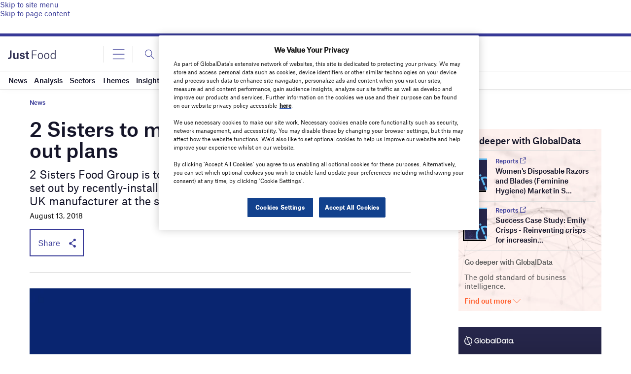

--- FILE ---
content_type: text/html; charset=utf-8
request_url: https://www.google.com/recaptcha/api2/anchor?ar=1&k=6LcqBjQUAAAAAOm0OoVcGhdeuwRaYeG44rfzGqtv&co=aHR0cHM6Ly93d3cuanVzdC1mb29kLmNvbTo0NDM.&hl=en&v=N67nZn4AqZkNcbeMu4prBgzg&size=normal&anchor-ms=20000&execute-ms=30000&cb=7jpbib9ryhr1
body_size: 49456
content:
<!DOCTYPE HTML><html dir="ltr" lang="en"><head><meta http-equiv="Content-Type" content="text/html; charset=UTF-8">
<meta http-equiv="X-UA-Compatible" content="IE=edge">
<title>reCAPTCHA</title>
<style type="text/css">
/* cyrillic-ext */
@font-face {
  font-family: 'Roboto';
  font-style: normal;
  font-weight: 400;
  font-stretch: 100%;
  src: url(//fonts.gstatic.com/s/roboto/v48/KFO7CnqEu92Fr1ME7kSn66aGLdTylUAMa3GUBHMdazTgWw.woff2) format('woff2');
  unicode-range: U+0460-052F, U+1C80-1C8A, U+20B4, U+2DE0-2DFF, U+A640-A69F, U+FE2E-FE2F;
}
/* cyrillic */
@font-face {
  font-family: 'Roboto';
  font-style: normal;
  font-weight: 400;
  font-stretch: 100%;
  src: url(//fonts.gstatic.com/s/roboto/v48/KFO7CnqEu92Fr1ME7kSn66aGLdTylUAMa3iUBHMdazTgWw.woff2) format('woff2');
  unicode-range: U+0301, U+0400-045F, U+0490-0491, U+04B0-04B1, U+2116;
}
/* greek-ext */
@font-face {
  font-family: 'Roboto';
  font-style: normal;
  font-weight: 400;
  font-stretch: 100%;
  src: url(//fonts.gstatic.com/s/roboto/v48/KFO7CnqEu92Fr1ME7kSn66aGLdTylUAMa3CUBHMdazTgWw.woff2) format('woff2');
  unicode-range: U+1F00-1FFF;
}
/* greek */
@font-face {
  font-family: 'Roboto';
  font-style: normal;
  font-weight: 400;
  font-stretch: 100%;
  src: url(//fonts.gstatic.com/s/roboto/v48/KFO7CnqEu92Fr1ME7kSn66aGLdTylUAMa3-UBHMdazTgWw.woff2) format('woff2');
  unicode-range: U+0370-0377, U+037A-037F, U+0384-038A, U+038C, U+038E-03A1, U+03A3-03FF;
}
/* math */
@font-face {
  font-family: 'Roboto';
  font-style: normal;
  font-weight: 400;
  font-stretch: 100%;
  src: url(//fonts.gstatic.com/s/roboto/v48/KFO7CnqEu92Fr1ME7kSn66aGLdTylUAMawCUBHMdazTgWw.woff2) format('woff2');
  unicode-range: U+0302-0303, U+0305, U+0307-0308, U+0310, U+0312, U+0315, U+031A, U+0326-0327, U+032C, U+032F-0330, U+0332-0333, U+0338, U+033A, U+0346, U+034D, U+0391-03A1, U+03A3-03A9, U+03B1-03C9, U+03D1, U+03D5-03D6, U+03F0-03F1, U+03F4-03F5, U+2016-2017, U+2034-2038, U+203C, U+2040, U+2043, U+2047, U+2050, U+2057, U+205F, U+2070-2071, U+2074-208E, U+2090-209C, U+20D0-20DC, U+20E1, U+20E5-20EF, U+2100-2112, U+2114-2115, U+2117-2121, U+2123-214F, U+2190, U+2192, U+2194-21AE, U+21B0-21E5, U+21F1-21F2, U+21F4-2211, U+2213-2214, U+2216-22FF, U+2308-230B, U+2310, U+2319, U+231C-2321, U+2336-237A, U+237C, U+2395, U+239B-23B7, U+23D0, U+23DC-23E1, U+2474-2475, U+25AF, U+25B3, U+25B7, U+25BD, U+25C1, U+25CA, U+25CC, U+25FB, U+266D-266F, U+27C0-27FF, U+2900-2AFF, U+2B0E-2B11, U+2B30-2B4C, U+2BFE, U+3030, U+FF5B, U+FF5D, U+1D400-1D7FF, U+1EE00-1EEFF;
}
/* symbols */
@font-face {
  font-family: 'Roboto';
  font-style: normal;
  font-weight: 400;
  font-stretch: 100%;
  src: url(//fonts.gstatic.com/s/roboto/v48/KFO7CnqEu92Fr1ME7kSn66aGLdTylUAMaxKUBHMdazTgWw.woff2) format('woff2');
  unicode-range: U+0001-000C, U+000E-001F, U+007F-009F, U+20DD-20E0, U+20E2-20E4, U+2150-218F, U+2190, U+2192, U+2194-2199, U+21AF, U+21E6-21F0, U+21F3, U+2218-2219, U+2299, U+22C4-22C6, U+2300-243F, U+2440-244A, U+2460-24FF, U+25A0-27BF, U+2800-28FF, U+2921-2922, U+2981, U+29BF, U+29EB, U+2B00-2BFF, U+4DC0-4DFF, U+FFF9-FFFB, U+10140-1018E, U+10190-1019C, U+101A0, U+101D0-101FD, U+102E0-102FB, U+10E60-10E7E, U+1D2C0-1D2D3, U+1D2E0-1D37F, U+1F000-1F0FF, U+1F100-1F1AD, U+1F1E6-1F1FF, U+1F30D-1F30F, U+1F315, U+1F31C, U+1F31E, U+1F320-1F32C, U+1F336, U+1F378, U+1F37D, U+1F382, U+1F393-1F39F, U+1F3A7-1F3A8, U+1F3AC-1F3AF, U+1F3C2, U+1F3C4-1F3C6, U+1F3CA-1F3CE, U+1F3D4-1F3E0, U+1F3ED, U+1F3F1-1F3F3, U+1F3F5-1F3F7, U+1F408, U+1F415, U+1F41F, U+1F426, U+1F43F, U+1F441-1F442, U+1F444, U+1F446-1F449, U+1F44C-1F44E, U+1F453, U+1F46A, U+1F47D, U+1F4A3, U+1F4B0, U+1F4B3, U+1F4B9, U+1F4BB, U+1F4BF, U+1F4C8-1F4CB, U+1F4D6, U+1F4DA, U+1F4DF, U+1F4E3-1F4E6, U+1F4EA-1F4ED, U+1F4F7, U+1F4F9-1F4FB, U+1F4FD-1F4FE, U+1F503, U+1F507-1F50B, U+1F50D, U+1F512-1F513, U+1F53E-1F54A, U+1F54F-1F5FA, U+1F610, U+1F650-1F67F, U+1F687, U+1F68D, U+1F691, U+1F694, U+1F698, U+1F6AD, U+1F6B2, U+1F6B9-1F6BA, U+1F6BC, U+1F6C6-1F6CF, U+1F6D3-1F6D7, U+1F6E0-1F6EA, U+1F6F0-1F6F3, U+1F6F7-1F6FC, U+1F700-1F7FF, U+1F800-1F80B, U+1F810-1F847, U+1F850-1F859, U+1F860-1F887, U+1F890-1F8AD, U+1F8B0-1F8BB, U+1F8C0-1F8C1, U+1F900-1F90B, U+1F93B, U+1F946, U+1F984, U+1F996, U+1F9E9, U+1FA00-1FA6F, U+1FA70-1FA7C, U+1FA80-1FA89, U+1FA8F-1FAC6, U+1FACE-1FADC, U+1FADF-1FAE9, U+1FAF0-1FAF8, U+1FB00-1FBFF;
}
/* vietnamese */
@font-face {
  font-family: 'Roboto';
  font-style: normal;
  font-weight: 400;
  font-stretch: 100%;
  src: url(//fonts.gstatic.com/s/roboto/v48/KFO7CnqEu92Fr1ME7kSn66aGLdTylUAMa3OUBHMdazTgWw.woff2) format('woff2');
  unicode-range: U+0102-0103, U+0110-0111, U+0128-0129, U+0168-0169, U+01A0-01A1, U+01AF-01B0, U+0300-0301, U+0303-0304, U+0308-0309, U+0323, U+0329, U+1EA0-1EF9, U+20AB;
}
/* latin-ext */
@font-face {
  font-family: 'Roboto';
  font-style: normal;
  font-weight: 400;
  font-stretch: 100%;
  src: url(//fonts.gstatic.com/s/roboto/v48/KFO7CnqEu92Fr1ME7kSn66aGLdTylUAMa3KUBHMdazTgWw.woff2) format('woff2');
  unicode-range: U+0100-02BA, U+02BD-02C5, U+02C7-02CC, U+02CE-02D7, U+02DD-02FF, U+0304, U+0308, U+0329, U+1D00-1DBF, U+1E00-1E9F, U+1EF2-1EFF, U+2020, U+20A0-20AB, U+20AD-20C0, U+2113, U+2C60-2C7F, U+A720-A7FF;
}
/* latin */
@font-face {
  font-family: 'Roboto';
  font-style: normal;
  font-weight: 400;
  font-stretch: 100%;
  src: url(//fonts.gstatic.com/s/roboto/v48/KFO7CnqEu92Fr1ME7kSn66aGLdTylUAMa3yUBHMdazQ.woff2) format('woff2');
  unicode-range: U+0000-00FF, U+0131, U+0152-0153, U+02BB-02BC, U+02C6, U+02DA, U+02DC, U+0304, U+0308, U+0329, U+2000-206F, U+20AC, U+2122, U+2191, U+2193, U+2212, U+2215, U+FEFF, U+FFFD;
}
/* cyrillic-ext */
@font-face {
  font-family: 'Roboto';
  font-style: normal;
  font-weight: 500;
  font-stretch: 100%;
  src: url(//fonts.gstatic.com/s/roboto/v48/KFO7CnqEu92Fr1ME7kSn66aGLdTylUAMa3GUBHMdazTgWw.woff2) format('woff2');
  unicode-range: U+0460-052F, U+1C80-1C8A, U+20B4, U+2DE0-2DFF, U+A640-A69F, U+FE2E-FE2F;
}
/* cyrillic */
@font-face {
  font-family: 'Roboto';
  font-style: normal;
  font-weight: 500;
  font-stretch: 100%;
  src: url(//fonts.gstatic.com/s/roboto/v48/KFO7CnqEu92Fr1ME7kSn66aGLdTylUAMa3iUBHMdazTgWw.woff2) format('woff2');
  unicode-range: U+0301, U+0400-045F, U+0490-0491, U+04B0-04B1, U+2116;
}
/* greek-ext */
@font-face {
  font-family: 'Roboto';
  font-style: normal;
  font-weight: 500;
  font-stretch: 100%;
  src: url(//fonts.gstatic.com/s/roboto/v48/KFO7CnqEu92Fr1ME7kSn66aGLdTylUAMa3CUBHMdazTgWw.woff2) format('woff2');
  unicode-range: U+1F00-1FFF;
}
/* greek */
@font-face {
  font-family: 'Roboto';
  font-style: normal;
  font-weight: 500;
  font-stretch: 100%;
  src: url(//fonts.gstatic.com/s/roboto/v48/KFO7CnqEu92Fr1ME7kSn66aGLdTylUAMa3-UBHMdazTgWw.woff2) format('woff2');
  unicode-range: U+0370-0377, U+037A-037F, U+0384-038A, U+038C, U+038E-03A1, U+03A3-03FF;
}
/* math */
@font-face {
  font-family: 'Roboto';
  font-style: normal;
  font-weight: 500;
  font-stretch: 100%;
  src: url(//fonts.gstatic.com/s/roboto/v48/KFO7CnqEu92Fr1ME7kSn66aGLdTylUAMawCUBHMdazTgWw.woff2) format('woff2');
  unicode-range: U+0302-0303, U+0305, U+0307-0308, U+0310, U+0312, U+0315, U+031A, U+0326-0327, U+032C, U+032F-0330, U+0332-0333, U+0338, U+033A, U+0346, U+034D, U+0391-03A1, U+03A3-03A9, U+03B1-03C9, U+03D1, U+03D5-03D6, U+03F0-03F1, U+03F4-03F5, U+2016-2017, U+2034-2038, U+203C, U+2040, U+2043, U+2047, U+2050, U+2057, U+205F, U+2070-2071, U+2074-208E, U+2090-209C, U+20D0-20DC, U+20E1, U+20E5-20EF, U+2100-2112, U+2114-2115, U+2117-2121, U+2123-214F, U+2190, U+2192, U+2194-21AE, U+21B0-21E5, U+21F1-21F2, U+21F4-2211, U+2213-2214, U+2216-22FF, U+2308-230B, U+2310, U+2319, U+231C-2321, U+2336-237A, U+237C, U+2395, U+239B-23B7, U+23D0, U+23DC-23E1, U+2474-2475, U+25AF, U+25B3, U+25B7, U+25BD, U+25C1, U+25CA, U+25CC, U+25FB, U+266D-266F, U+27C0-27FF, U+2900-2AFF, U+2B0E-2B11, U+2B30-2B4C, U+2BFE, U+3030, U+FF5B, U+FF5D, U+1D400-1D7FF, U+1EE00-1EEFF;
}
/* symbols */
@font-face {
  font-family: 'Roboto';
  font-style: normal;
  font-weight: 500;
  font-stretch: 100%;
  src: url(//fonts.gstatic.com/s/roboto/v48/KFO7CnqEu92Fr1ME7kSn66aGLdTylUAMaxKUBHMdazTgWw.woff2) format('woff2');
  unicode-range: U+0001-000C, U+000E-001F, U+007F-009F, U+20DD-20E0, U+20E2-20E4, U+2150-218F, U+2190, U+2192, U+2194-2199, U+21AF, U+21E6-21F0, U+21F3, U+2218-2219, U+2299, U+22C4-22C6, U+2300-243F, U+2440-244A, U+2460-24FF, U+25A0-27BF, U+2800-28FF, U+2921-2922, U+2981, U+29BF, U+29EB, U+2B00-2BFF, U+4DC0-4DFF, U+FFF9-FFFB, U+10140-1018E, U+10190-1019C, U+101A0, U+101D0-101FD, U+102E0-102FB, U+10E60-10E7E, U+1D2C0-1D2D3, U+1D2E0-1D37F, U+1F000-1F0FF, U+1F100-1F1AD, U+1F1E6-1F1FF, U+1F30D-1F30F, U+1F315, U+1F31C, U+1F31E, U+1F320-1F32C, U+1F336, U+1F378, U+1F37D, U+1F382, U+1F393-1F39F, U+1F3A7-1F3A8, U+1F3AC-1F3AF, U+1F3C2, U+1F3C4-1F3C6, U+1F3CA-1F3CE, U+1F3D4-1F3E0, U+1F3ED, U+1F3F1-1F3F3, U+1F3F5-1F3F7, U+1F408, U+1F415, U+1F41F, U+1F426, U+1F43F, U+1F441-1F442, U+1F444, U+1F446-1F449, U+1F44C-1F44E, U+1F453, U+1F46A, U+1F47D, U+1F4A3, U+1F4B0, U+1F4B3, U+1F4B9, U+1F4BB, U+1F4BF, U+1F4C8-1F4CB, U+1F4D6, U+1F4DA, U+1F4DF, U+1F4E3-1F4E6, U+1F4EA-1F4ED, U+1F4F7, U+1F4F9-1F4FB, U+1F4FD-1F4FE, U+1F503, U+1F507-1F50B, U+1F50D, U+1F512-1F513, U+1F53E-1F54A, U+1F54F-1F5FA, U+1F610, U+1F650-1F67F, U+1F687, U+1F68D, U+1F691, U+1F694, U+1F698, U+1F6AD, U+1F6B2, U+1F6B9-1F6BA, U+1F6BC, U+1F6C6-1F6CF, U+1F6D3-1F6D7, U+1F6E0-1F6EA, U+1F6F0-1F6F3, U+1F6F7-1F6FC, U+1F700-1F7FF, U+1F800-1F80B, U+1F810-1F847, U+1F850-1F859, U+1F860-1F887, U+1F890-1F8AD, U+1F8B0-1F8BB, U+1F8C0-1F8C1, U+1F900-1F90B, U+1F93B, U+1F946, U+1F984, U+1F996, U+1F9E9, U+1FA00-1FA6F, U+1FA70-1FA7C, U+1FA80-1FA89, U+1FA8F-1FAC6, U+1FACE-1FADC, U+1FADF-1FAE9, U+1FAF0-1FAF8, U+1FB00-1FBFF;
}
/* vietnamese */
@font-face {
  font-family: 'Roboto';
  font-style: normal;
  font-weight: 500;
  font-stretch: 100%;
  src: url(//fonts.gstatic.com/s/roboto/v48/KFO7CnqEu92Fr1ME7kSn66aGLdTylUAMa3OUBHMdazTgWw.woff2) format('woff2');
  unicode-range: U+0102-0103, U+0110-0111, U+0128-0129, U+0168-0169, U+01A0-01A1, U+01AF-01B0, U+0300-0301, U+0303-0304, U+0308-0309, U+0323, U+0329, U+1EA0-1EF9, U+20AB;
}
/* latin-ext */
@font-face {
  font-family: 'Roboto';
  font-style: normal;
  font-weight: 500;
  font-stretch: 100%;
  src: url(//fonts.gstatic.com/s/roboto/v48/KFO7CnqEu92Fr1ME7kSn66aGLdTylUAMa3KUBHMdazTgWw.woff2) format('woff2');
  unicode-range: U+0100-02BA, U+02BD-02C5, U+02C7-02CC, U+02CE-02D7, U+02DD-02FF, U+0304, U+0308, U+0329, U+1D00-1DBF, U+1E00-1E9F, U+1EF2-1EFF, U+2020, U+20A0-20AB, U+20AD-20C0, U+2113, U+2C60-2C7F, U+A720-A7FF;
}
/* latin */
@font-face {
  font-family: 'Roboto';
  font-style: normal;
  font-weight: 500;
  font-stretch: 100%;
  src: url(//fonts.gstatic.com/s/roboto/v48/KFO7CnqEu92Fr1ME7kSn66aGLdTylUAMa3yUBHMdazQ.woff2) format('woff2');
  unicode-range: U+0000-00FF, U+0131, U+0152-0153, U+02BB-02BC, U+02C6, U+02DA, U+02DC, U+0304, U+0308, U+0329, U+2000-206F, U+20AC, U+2122, U+2191, U+2193, U+2212, U+2215, U+FEFF, U+FFFD;
}
/* cyrillic-ext */
@font-face {
  font-family: 'Roboto';
  font-style: normal;
  font-weight: 900;
  font-stretch: 100%;
  src: url(//fonts.gstatic.com/s/roboto/v48/KFO7CnqEu92Fr1ME7kSn66aGLdTylUAMa3GUBHMdazTgWw.woff2) format('woff2');
  unicode-range: U+0460-052F, U+1C80-1C8A, U+20B4, U+2DE0-2DFF, U+A640-A69F, U+FE2E-FE2F;
}
/* cyrillic */
@font-face {
  font-family: 'Roboto';
  font-style: normal;
  font-weight: 900;
  font-stretch: 100%;
  src: url(//fonts.gstatic.com/s/roboto/v48/KFO7CnqEu92Fr1ME7kSn66aGLdTylUAMa3iUBHMdazTgWw.woff2) format('woff2');
  unicode-range: U+0301, U+0400-045F, U+0490-0491, U+04B0-04B1, U+2116;
}
/* greek-ext */
@font-face {
  font-family: 'Roboto';
  font-style: normal;
  font-weight: 900;
  font-stretch: 100%;
  src: url(//fonts.gstatic.com/s/roboto/v48/KFO7CnqEu92Fr1ME7kSn66aGLdTylUAMa3CUBHMdazTgWw.woff2) format('woff2');
  unicode-range: U+1F00-1FFF;
}
/* greek */
@font-face {
  font-family: 'Roboto';
  font-style: normal;
  font-weight: 900;
  font-stretch: 100%;
  src: url(//fonts.gstatic.com/s/roboto/v48/KFO7CnqEu92Fr1ME7kSn66aGLdTylUAMa3-UBHMdazTgWw.woff2) format('woff2');
  unicode-range: U+0370-0377, U+037A-037F, U+0384-038A, U+038C, U+038E-03A1, U+03A3-03FF;
}
/* math */
@font-face {
  font-family: 'Roboto';
  font-style: normal;
  font-weight: 900;
  font-stretch: 100%;
  src: url(//fonts.gstatic.com/s/roboto/v48/KFO7CnqEu92Fr1ME7kSn66aGLdTylUAMawCUBHMdazTgWw.woff2) format('woff2');
  unicode-range: U+0302-0303, U+0305, U+0307-0308, U+0310, U+0312, U+0315, U+031A, U+0326-0327, U+032C, U+032F-0330, U+0332-0333, U+0338, U+033A, U+0346, U+034D, U+0391-03A1, U+03A3-03A9, U+03B1-03C9, U+03D1, U+03D5-03D6, U+03F0-03F1, U+03F4-03F5, U+2016-2017, U+2034-2038, U+203C, U+2040, U+2043, U+2047, U+2050, U+2057, U+205F, U+2070-2071, U+2074-208E, U+2090-209C, U+20D0-20DC, U+20E1, U+20E5-20EF, U+2100-2112, U+2114-2115, U+2117-2121, U+2123-214F, U+2190, U+2192, U+2194-21AE, U+21B0-21E5, U+21F1-21F2, U+21F4-2211, U+2213-2214, U+2216-22FF, U+2308-230B, U+2310, U+2319, U+231C-2321, U+2336-237A, U+237C, U+2395, U+239B-23B7, U+23D0, U+23DC-23E1, U+2474-2475, U+25AF, U+25B3, U+25B7, U+25BD, U+25C1, U+25CA, U+25CC, U+25FB, U+266D-266F, U+27C0-27FF, U+2900-2AFF, U+2B0E-2B11, U+2B30-2B4C, U+2BFE, U+3030, U+FF5B, U+FF5D, U+1D400-1D7FF, U+1EE00-1EEFF;
}
/* symbols */
@font-face {
  font-family: 'Roboto';
  font-style: normal;
  font-weight: 900;
  font-stretch: 100%;
  src: url(//fonts.gstatic.com/s/roboto/v48/KFO7CnqEu92Fr1ME7kSn66aGLdTylUAMaxKUBHMdazTgWw.woff2) format('woff2');
  unicode-range: U+0001-000C, U+000E-001F, U+007F-009F, U+20DD-20E0, U+20E2-20E4, U+2150-218F, U+2190, U+2192, U+2194-2199, U+21AF, U+21E6-21F0, U+21F3, U+2218-2219, U+2299, U+22C4-22C6, U+2300-243F, U+2440-244A, U+2460-24FF, U+25A0-27BF, U+2800-28FF, U+2921-2922, U+2981, U+29BF, U+29EB, U+2B00-2BFF, U+4DC0-4DFF, U+FFF9-FFFB, U+10140-1018E, U+10190-1019C, U+101A0, U+101D0-101FD, U+102E0-102FB, U+10E60-10E7E, U+1D2C0-1D2D3, U+1D2E0-1D37F, U+1F000-1F0FF, U+1F100-1F1AD, U+1F1E6-1F1FF, U+1F30D-1F30F, U+1F315, U+1F31C, U+1F31E, U+1F320-1F32C, U+1F336, U+1F378, U+1F37D, U+1F382, U+1F393-1F39F, U+1F3A7-1F3A8, U+1F3AC-1F3AF, U+1F3C2, U+1F3C4-1F3C6, U+1F3CA-1F3CE, U+1F3D4-1F3E0, U+1F3ED, U+1F3F1-1F3F3, U+1F3F5-1F3F7, U+1F408, U+1F415, U+1F41F, U+1F426, U+1F43F, U+1F441-1F442, U+1F444, U+1F446-1F449, U+1F44C-1F44E, U+1F453, U+1F46A, U+1F47D, U+1F4A3, U+1F4B0, U+1F4B3, U+1F4B9, U+1F4BB, U+1F4BF, U+1F4C8-1F4CB, U+1F4D6, U+1F4DA, U+1F4DF, U+1F4E3-1F4E6, U+1F4EA-1F4ED, U+1F4F7, U+1F4F9-1F4FB, U+1F4FD-1F4FE, U+1F503, U+1F507-1F50B, U+1F50D, U+1F512-1F513, U+1F53E-1F54A, U+1F54F-1F5FA, U+1F610, U+1F650-1F67F, U+1F687, U+1F68D, U+1F691, U+1F694, U+1F698, U+1F6AD, U+1F6B2, U+1F6B9-1F6BA, U+1F6BC, U+1F6C6-1F6CF, U+1F6D3-1F6D7, U+1F6E0-1F6EA, U+1F6F0-1F6F3, U+1F6F7-1F6FC, U+1F700-1F7FF, U+1F800-1F80B, U+1F810-1F847, U+1F850-1F859, U+1F860-1F887, U+1F890-1F8AD, U+1F8B0-1F8BB, U+1F8C0-1F8C1, U+1F900-1F90B, U+1F93B, U+1F946, U+1F984, U+1F996, U+1F9E9, U+1FA00-1FA6F, U+1FA70-1FA7C, U+1FA80-1FA89, U+1FA8F-1FAC6, U+1FACE-1FADC, U+1FADF-1FAE9, U+1FAF0-1FAF8, U+1FB00-1FBFF;
}
/* vietnamese */
@font-face {
  font-family: 'Roboto';
  font-style: normal;
  font-weight: 900;
  font-stretch: 100%;
  src: url(//fonts.gstatic.com/s/roboto/v48/KFO7CnqEu92Fr1ME7kSn66aGLdTylUAMa3OUBHMdazTgWw.woff2) format('woff2');
  unicode-range: U+0102-0103, U+0110-0111, U+0128-0129, U+0168-0169, U+01A0-01A1, U+01AF-01B0, U+0300-0301, U+0303-0304, U+0308-0309, U+0323, U+0329, U+1EA0-1EF9, U+20AB;
}
/* latin-ext */
@font-face {
  font-family: 'Roboto';
  font-style: normal;
  font-weight: 900;
  font-stretch: 100%;
  src: url(//fonts.gstatic.com/s/roboto/v48/KFO7CnqEu92Fr1ME7kSn66aGLdTylUAMa3KUBHMdazTgWw.woff2) format('woff2');
  unicode-range: U+0100-02BA, U+02BD-02C5, U+02C7-02CC, U+02CE-02D7, U+02DD-02FF, U+0304, U+0308, U+0329, U+1D00-1DBF, U+1E00-1E9F, U+1EF2-1EFF, U+2020, U+20A0-20AB, U+20AD-20C0, U+2113, U+2C60-2C7F, U+A720-A7FF;
}
/* latin */
@font-face {
  font-family: 'Roboto';
  font-style: normal;
  font-weight: 900;
  font-stretch: 100%;
  src: url(//fonts.gstatic.com/s/roboto/v48/KFO7CnqEu92Fr1ME7kSn66aGLdTylUAMa3yUBHMdazQ.woff2) format('woff2');
  unicode-range: U+0000-00FF, U+0131, U+0152-0153, U+02BB-02BC, U+02C6, U+02DA, U+02DC, U+0304, U+0308, U+0329, U+2000-206F, U+20AC, U+2122, U+2191, U+2193, U+2212, U+2215, U+FEFF, U+FFFD;
}

</style>
<link rel="stylesheet" type="text/css" href="https://www.gstatic.com/recaptcha/releases/N67nZn4AqZkNcbeMu4prBgzg/styles__ltr.css">
<script nonce="q3EB3Bgdp7xPc-vSwLcwMA" type="text/javascript">window['__recaptcha_api'] = 'https://www.google.com/recaptcha/api2/';</script>
<script type="text/javascript" src="https://www.gstatic.com/recaptcha/releases/N67nZn4AqZkNcbeMu4prBgzg/recaptcha__en.js" nonce="q3EB3Bgdp7xPc-vSwLcwMA">
      
    </script></head>
<body><div id="rc-anchor-alert" class="rc-anchor-alert"></div>
<input type="hidden" id="recaptcha-token" value="[base64]">
<script type="text/javascript" nonce="q3EB3Bgdp7xPc-vSwLcwMA">
      recaptcha.anchor.Main.init("[\x22ainput\x22,[\x22bgdata\x22,\x22\x22,\[base64]/[base64]/MjU1Ong/[base64]/[base64]/[base64]/[base64]/[base64]/[base64]/[base64]/[base64]/[base64]/[base64]/[base64]/[base64]/[base64]/[base64]/[base64]\\u003d\x22,\[base64]\\u003d\x22,\x22wrvDoMK0woDDvFfCjS9RXS3CpcOheDw9wothwo9Sw5XDpxdTGMKHVnQ5Z0PCqMK0worDrGV/woEyI2IiHjRcw4tMBjg4w6hYw7w+ZxJ4wrXDgsKsw5DClsKHwoVMLMOwwqvCkcKjLhPDklnCmMOEPMOaZMOFw5fDm8K4VjJncl/[base64]/Cj3bDiRU3KcOUTT5ewpTCgS/CkMOOK8K5AsOVGsKiw5vCs8KQw6BpGw1vw4PDlsOEw7fDn8KWw6owbMKfbcOBw79awoPDgXHCnMKnw5/[base64]/DtDM3w65NEMKDW8KFcWrDgMK+wrcxD8KVXyowcsKVwqxWw4vCmWXDl8O8w70HEE4tw7QSVWJFw7JLcsOwInPDj8KhQ3LCkMKqL8KvMDjCqh/CpcOGw5LCk8KaKgprw4B8woV1LXxMJcOOKsKKwrPClcOEGXXDnMOwwpgdwo8Uw7JFwpPCi8KRfsOYw7jDq3HDj1jCrcKuK8KALSgbw4nDqcKhwobCgwV6w6nCqsKNw7Q5M8O/[base64]/ClR3CjcOgfyjCvxrDqcKQw41zP8O3TsKML8K2DRLDlsOKR8ObMMO1ScKBwqPDlcKtYj9vw4vCnMOuF0bCmMOWBcKqKcOlwqhqwrZbb8KCw63DgcOwbsO/[base64]/Ci8Ozw5PDp8K9BmEcM3VwwpbDhMKSJ2zCkWZvAcOROsO5w6LCo8KrJsKPccKPwqTDlMOwwqfDtcOvCyphw5ZOw6skGcOHC8OGScOgw71rJ8KYEE/Ch33DuMKywrcRY1nDtAjDncKuVsOyS8OWO8OOw553X8KAbjYfawrDizvDksKzw4xIJm7Dtg5fSAhPeyo0JsOOwqrCgcOHSsK0WxdqOXfCgMOFUMOcL8KowoIBd8Ocwo5CJ8Kuwr9rHS03Gk4cek4yYsOuMFPCsFrCpFVUw61pwqnCvMOHR2cbw6JoXcOqwpzCg8KQw5/CncOfw5zDksOuPsOXw6MPwqvCnnzDs8OQRsO+Z8OJaFHDsXtHw6YqWMOCwrXDqGpTwrgQUcKwEADDmMOlw51tworCg2taw5nCu1wjw4/DrzI7wqo9w6d7IWPCk8K+EcOvw5EOwrLCtcKsw7LCgWjDgsOoWcKAw6DDksKpWMO2wqDCqmnDg8OQPXnDpDoifMO+wr/Cq8KDdAlew4Bcw7gwHic5SsODw4bCv8KBw6vDqV7CnMOaw5MQIQbDv8KHdMKGw53CkT4dw73CusOswqd2AsOHwp0WacKrBnrCl8O+FVnDmHDChHHDsDLDicKcwpY7wqDCtFoqD2F8w6DDpRHClDprKlsFLMOLdMKKNm3DpcOvBnBEeT/Cj0fCicO0wrkJwpTDnMOmw6hBwqFqw6/CiQbCrcKySUHDnVTCsE9Nw5DDsMKAwrhlR8KawpPCn3EXw6nDp8Kpwp4Iw7/[base64]/DkmwWNWl1AMOJGmgVbmDDj2TDi0fDk8Kcw5XDj8OUXsOZD03Dp8KFdGh9OMKhw7pcND3Dh1ZsAsKYw7nCoMOfScO9wqjCl1TDo8OEw6g2wonDjxfDocOcw6J5wpgtwqzDlMK1MMKuw4RRwrjDumjDgiRmw5TDrQvCkjnDgMO0KsOMQMOYKkp+wqlkwpQIwr/[base64]/[base64]/[base64]/[base64]/wqDDsRloDcOOwpvDoD7DokfDucKmw6UQw6pqLAxawoHDh8Onw6bCjhEuw5/[base64]/wqsnwr0YIcKFO8KFGiPCj8KpVkXDocOYK1vDncKONCdGGzlQSsKCwpwvAndtw5VlOg7CrXQyKwN4DyIJQTLCtMODwp3CpsK2V8OZHjDCiBnDrsO4WcKFwp7CuTYgcE96w5/CncKfTFXDkcOowrZmQcKZwqU5wo/[base64]/CmXwdRiYmMMOtAQ9cw6vCt2nCl8KgYsKuw4fCtE93wo5nVnYBUA/DocOEw6xdwpbDrcOZN1lhb8KPLS7CjmvDvcKlYEBoOkbCrcKIIzhbfRMPw5ABw5fDmTrDgsO2LcOke0vDoMKaaQPDsMObCkEYw7/Ch3DDtsObw5DDusKkwoQPw5fDjsKMchHDtQvDm3I7w5w/wrDCsGpsw5XClWTCjx9nwpfDjjkWKsOPw7rCgj/Duh4awrY9w7TCt8KMw5RlA2J+D8OzHsKrBsOxwrkcw43CqMKswps4EwcBO8KSBS4jO30uwrzCjzTDsBdoaTgaw5fCgR5/[base64]/CtcO4w7LCmMO2XGJJdsKVLA/Ct8O3w7c8LcKvw6pNw645w7zCrcOQIjPCtsKebBkSQsOaw6BcSGhDTXPCiG/DnVsswqpewqB/[base64]/CoVpAw7dbw63CuzoXSsONPCFzwpM5VMOfwrHDlB/DikTDlyHCm8KTwpjDjcKaUMKFf0caw5lNZUpITcO9eF7ChsKfTMKPw6IDPwHDvCJhb2/[base64]/CpsKVaMOVTFB/w5LCgFLDsQchV0XCnwfCisOjwqLDnsOSQWZpwpnDh8K3T0/Cv8OVw4x+w6lie8KpL8OxOcKCwotQXMOYw5Irw5TDpEUOUTJyV8ORw7NFNMKKHzssBn8JSsKJTcKiwq86w584wo1zX8OEM8KSG8OSThDDoiIaw7hCw6vCmsKoZSwReMKvwqYcK3vDiGPChynDtDxjAS/Csnk7fsKUEsKAcn/Cs8K/wrHCvEbDgsOtw79/RTRJw4Bbw7/CpGoRw6zDgEMyQDzDsMKrATtKw7IDwroAw6XCqiBSwqjDmMOjDSAbTTZ5w7sdwo/[base64]/DhAg6P8KTCsOucsKEwoBHw5cMwpPDmlB3S3DDrlkIw41gAz4PDcK+w6vCqANJYlvChUPCvsO6H8Omw7/CnMOQFzAnPX1LfTfDr23Cr3XDoR4Dw7Mew4x+wp96TxoRecKyYjAhw7dlOBjCjcKPJWfCqsOGZsKUdsOFwrzChcK9w4cUwpNMw7UebcOvfsKVw67DqsOZwp45BsK/[base64]/CgMKgwq7DosOmeFZDM8Ocw51kRVRlwoXDtTMKbMKaw4nCtcKNBw/DhWJ6Sz/CmxvDsMKFw5TCvwzCqMKSw67Cvk3CsD3DsX8UHMOiNjIWJ2/[base64]/[base64]/DsUPDhMKkIX1VRUvDoUxzMsKrDhBUJcKIF8K3SREGBDsPUcKiw5s1w4B2w5bDgMKxPMOMwqQdw4fDuGZ6w7xZbMK9wq5nQGI9w6UhSMO7wqZGPcKIw6bCr8OIw74awowywoAmAWYGFMONwoAQJsKrw4PDj8KHw4pfBMOlJUoRwpcHRMOkw7/[base64]/DuiAxw4JzwrkWw4oUwpbChDTDrAbCiMOkwoXCmn03w7fDu8OiFUVkwofDl2vCiyXDv0fDskhkw5AKw50rw5gDMyJgNXxYEMKqDMOOwokRwp7Dt1J1IyAgw5nCkcOfPMOBHG1ZwqfCosKNw5HChcOowp0pwr/Di8OLBcKSw57ChMOYXhEcw4zCtHzCuw7DvlfCgVfDqSjCn3RYVCdEw5dMwrnDoVR8wp7CncOywobDhcKiwrxZwpIYAMKjwrJ9MBoNw4JkfsODw757w5k0HGUuw646Yk/CmMOgOgBywoTDpzDDnsKWwojCusKfwrHDhcKsPcKPW8KLwpUANF1vaiTCm8KpdsKIHMKpd8OzwpPDvirDmQfDklwBampLQ8KufATDsCnDrEPChMOrcMOTPcOTwoQSTQ/Dk8O6w4PCusORLsKdwoN+w6PDtX3CuyV8OG1/[base64]/CgMOXEzrDkcK6w4ZGw5TCl1HDlBjChcO5FQVgDsKhKMOgw7DDlcKDX8K3KTJpXzwewqDDsnTCocOLw6rCrMO3TcO4AVXCk0R/wqTCm8Ofwq/DvcKuGzLCn1gxwrPClMKZw6RGVhTCthcAw5BTwoDDtBxFP8O1bhXCpcKPwrAgUC17NsKgwqokwozCkcOJw71kwoTDh3Udw5JWDsOwYsOewp1Cw7jDvsOew5vCt3gfelDDhHouOMOiw5nCvm0rDMK/D8OpwpvDnHx6LljClcKrOHnCii4hcsOKw63DusKOdlDDo2fCvcKPOcOsXE3DssOYb8OMwpjDujgSwrHCosOCScKrY8OFworCvyQBZxXCjibDthgow4cpw7rDp8KxIsKlOMKHwqNKeXZLwqPDt8KBw7zCjcK/wqk7Mh9lA8OKM8OfwqZNa1FLwqx4w7vDg8OEw48rwr/DqAhQwq/[base64]/DnA3CvEMNZFo+fcKxw70PLcOTwq/CusKAw5lneDlMwpXDgSnCsMK8TndsKk3CmhDCkBs/[base64]/Dn8K8JUrDuhHCsAHDrD5YwrJ2wrxJwr/DiSYewqbCoEtXw57Dky/Cp0/CtyHDocK6w6o1w4PDicKhCQrCkSnDhAFUUUvDqsOxw6vCjcOcKMOew7FiwrDCmjh2w5XDp0lNZsOVw6XCpMKoR8KSwrIcw5vDo8OQRcKbw6zCgz/ChcOKHnZaDT1zw4HCoC3Cj8KwwptTw4PCiMKDw6PCuMK1w5ISJCFiwokzwrl/KDoJZ8KGcFPCkT1HSMOBwogVw6tzwq/CowDDtMKWI1HCjsKNw7o7w70UUMKrw7rCgVNiKMK3wqxFanrCqgkrw6DDuCXCkMK0CcKPEsOaGsOOw7E3wo3CvcOMOcOQwpLDrMOOVXs/wpMmwrnCmsO6S8OrwodGwpvDgsKIwpYhVVnCt8KLd8OCF8OxbD9Ow7ptbEoZwq/DhMK5wrk6Y8K6BsKPdcKdwrDDo1HCnDF6w7rDmsOyw5HDvQPCpW8Pw6kZQXzCtRspdsOtw7cPw5XDncKuPVUyPcKXO8OKwrvCg8K4w6vCtsKrL3vDs8KSYcKFw5nCrRTCjMKIXBcLw5BPwoLDo8KjwrxyL8KMNF/[base64]/DkSvCljjCqUnCpMKXw5rDtQjCi8OrwqvDu8KOJhoYw6hjw71BdMO8dgzDlMKCQyrDqMOLJkTCnT7DhMKWHcK0bn5UwpLCll1pw5QcwoVDwq7CnAjCh8OsOsKBwppPFWJMDsOlZ8O2fUzCkiRBw74bfyZiw7LCt8KCbnXCiFPCk8KCKnXDvMO2SBVFHsKew5/CkTpBw73Dk8KEw4bChmwrUMK2fhIceSIHw6MNQFhABsK/w4BXDkdjXHrDusKuw7bCocKIwrxnWzgPwpPCnAjCszfDosO5wokXF8OxH1tRw6V9J8OJwqh9GMO8w7EswqzDhXDCmcOHH8O+cMKaEMKuIMKAA8Oew6IwESDDpljDiyojwrZrwqg5A1gYEsKeGcOtOMOUUMOMdMOVwqXCsVnCpMOkwp0pScO6HsKIwpw/CMKbQMKywp3DjBwawrkjSh/[base64]/GUs2CXrDjsKRKsKWwpLDuMOfw4nDjC17MsOMwrLDuRRiG8Osw4ZQOUfCk0JUSUE4w5XDhcOywoXDvUvDqCd9fsKJbXoxwqrDlnA5wofDgRjCklFvwrXCriMwGjTDoWZnwqLDiETCmsKmwpsSX8KXwo1fCCTDug/CvmpxFsKYwoUdZsOxCTYXaDB/KUzCjGxPPcO3FMOUwpYNNHAZwrA8wqnDpXJAFMOgKMKsOBPDoDAKVsOPw4/DnsOCasObw5pTw4vDgQZFEHs6SsOUFxjCm8O0w5MZF8OkwrkWNEBgw63DlcKuworDicKqKMKxw6grWcKowojDoijDvMKzV8KTwp0dwrjDgmU8SQfDlsKoSXQwFMOeMipHGRPDox/[base64]/w7Qdw6kBwrrCkMKdIXZ9JmLCi1IEwoPCjgkLw6HChsOaXsKANALDl8OUYm/DgGkrdBzDicKcw68+ZsOvwqUUw61xwpNew4LDusKsacOUwqBZw5kqRsK0c8Kpw4zDm8KEKEBvw5DCu1U6SXN4UcKSczhTwpHCv17Dmyt4UsOdXMKHMWbDjE/CiMO8w5XDksOJw5gMGk7Cihtwwrl0dhRWHMKYdBxmJnDDjzs8XBJrEXw+fUwIbCTDjzFWQsKhw6wOw7HChMOwFcKgw4s/w6NaU13CjcODwrdYBynCkANxwpXDg8KqIcOxwrpeJMKIwrfDvsOAw5vDtWbChsKLw6RzMxnChsKfN8KqAcKmPi5vIEVEIx/CjMKkw4bClzjDkcKrwrZNWMK5wpBIHsK6UMOaO8OYGk/CpxrDqcK8Hn3DmMO0LXk3TMKAcixEV8OUIiTDrMKdw48Kw7XCqsKwwqEKwp4JwqPDg33DpkjCpsOZPsKBLT/CosKQL2vCnsKwbMOhw4oiw5tKWWAzw4gJFSHDmMKTw7rDo0dHwo5UQsKRIcOcGcOPwpVRKnBuw5vDp8OTAcKiw5nCksOcJWdBb8KSw5vDsMKPw63CtMO9EgLCp8OQw7XCoW/DmS7DpikrUi/DpsOOwpUhLsKgw71/I8OAbMO0w4EBFGPCqwzCsGvDqXjCiMO5KyvCgQ8nw43Cs2nCucOQWmthwobDocOAwqYpwrJGCmUoakJJc8KIw5tww6cdw7/[base64]/CssKLRALDuMKNJ19eQMORw73CnVHCt8KFw4/CvAXCgQUOw7vDs8K4dcKQw5fCisKhw4fCu2rDqyo9J8O6PXnCjUfCjGdaAMKdcmwIw7VbSQZFIMKGwq7DpMOiV8KMw7nDhR4Ew7Mqwo7CojfDlcKZw5lWwr/CuBnDjUbDhXdPdMO8An3CkAvCjQnCmsOcw50CwrPCssOzMgTDjjVdw71ACcKQKUjDgxF/Sy7Dv8O0W2pywoxEw6wkwo4hwolsQMKSLMOow5sBwqwGLMKrfsOxwrMRwrvDlwpYwqR5w4LDnMKcw5TClQshw6jChcOmZ8Kyw4rCusOLw4o/VTsVLsOKCMOLNg4rwqg7EsO2wonDmREoJQXCl8KAwowjNcKcXn/Dq8KyOBt2wpRXw5nDjWzCpg9XTDrDksKlDcKqw4sIZiQlGxwCfMKtw4F3acOdG8KrbhB9wq3DusKrwqkYGkrCrD/CoMKuKhFBXcK6ByfDnEjDt3orfBEfwq3CmsKvw4/DgCDDpsO1w5EbfMKOwr7CtnzDhMK5V8Krw7kuFsOEwrnDkVDDmCTCucKUwp7CsgbCqMKSZ8O9w4/Cr0c2BMKawqV7SsOscSxkb8Kdw5gSw61vw43DlVcEwrnCmFhedHUHJ8K2HAoCEkbDm2dcXTNjPTNPWmbChxzDoVLCmRLCtMOjMxTDgH7DnndZw57DhA0nwrEKw6/DplzDlldTdE7DvG4IwpLDn2XDvMOBemHDo0hJwrZ5aUTCn8Kvw5JMw5XCvyotJwQbwq0jS8KXMVrCscOTw7M3csODRMK4w5Few65Xwrscw5nCh8KDSxTCpR/[base64]/Dr8Olwq/DscOAOsKPcmA+KXnCgcOaw4fDlTp2XB9ER8KfBgIIw6zChRLDusO0wr7DhcOfw7zDiD3DgSAkw5vCh0HDq2Qiw6zCi8KPeMKXw6/DiMOow5oYwphzw4rDiVwhw5FFw6xffcOTwp3DqMOhPcKdwpHCkDLCh8KIwr3CvcKbV1zCrMOFw7c6w5lNw7EkwoQ8w73DrXTCuMKJw5nDp8KJwp3DmsOPw4VFwqDCjgHDk3cEwrXDgSHCn8OyIyl5eDHDvmXClHovPVdAwp/[base64]/[base64]/CtF3CkW7Ci8OJwp/[base64]/[base64]/DkFhPBV/CrsKEw7EEwoISFMO2asKvw77Dt8K4AHvCs8O5XMOwWBc6C8O0Zz0jL8O2w68Ew63DvhfDlTPCpARLHX4PL8Ktwo3Dr8KcTATDp8KEE8OyO8Ocw7vDszgrbS5lw4DDmcKOw5JZw7bDkBPCli7DuQJBw6rCsE/DlTDCnEVAw6lNJWtwwoXDninCjcOow5zDvADDq8OMAsOCGMK0w4EkUW8Nw41xwrQgaRzDoXvCr1vDjz3Cni3Cp8KTAMKbw5d5w4/[base64]/DsAHCmC0+d3BDcCkFwrEmbcOZwrprw4BOwprDoyvCtmwOIBR7wpXCpsOPJ0EMw5XDp8KLw6jCpcOfPRDCsMKCRRbCuiXDr2HDtMOjw5DDrixwwqsyUgheIMKYOjTDoFs/f1LDqcK6wrbDusK6VTnDlMOWw6oqfcKaw73DvcK6w6nCscK/TcO8wo10w7IQwrnDiMKVwr/DpcKkwoDDl8KOwqXCnER5URfCqsOXYMKDf0otwqJPwqfClMK7w63DpRDCmsK3wq3DmClMBgktIFTConPDnMKFwp5AwotHFMONwqnCmsO4w6cKw713w6wxwoBYwrxEJcO+JsKlLcO2ecKcw5kpPMKZVMKEwp3DtzzCssOIDG/Cj8OLw7V4w4FCAlVOfXLDg0FNw4fDusKRXWBywpDCpAvCrQc5VsKjZW1NeBMYPcKGQWldY8KGdcODB2DDmcOdNEzDksOrw4kOf0nDoMO/wq7DjmfDkU/Dgmxew5nCqsKHFsOkfMO/d1PDh8OAa8OOwqDCkjTCijJGw6HDocK5w63CoEfDlC/DmcOYKsK8GnVGLcKJw7bDn8KEwoISw4rDvMOaVsOAw6xIwqgbdy3DqcKgw5UlSTFFwqRwDwXCnSbCrD7CsDcLwqcgesKXw77CoTZJw7xPM03CsiLDgsK4QFZlw7lQecKvwohpQcKfw5VPAE/ClRfDuxpBw6rDk8KMw40xw7tWKAHDtMOWw5zDvQsxwoTCjznDvsOuJ38Cw51uJMOdw6FuDMOtRcKzfsKDwrjCpsK7wpFRPMKmw5kOJT7CnwAjNCzDvy0PR8KlBcK9JDxow40dwrvCs8KCb8Oaw7rDq8OmYMOzWcO0UMKZwrfDtmjDsSg+RAsBwqzCiMK/dsKMw5PCh8O3AVsGR3MQJsKCb0XDmcOWCH3CmkwHesKfw7LDiMORw7xDVcK1F8KQwq0rw7wxS3rCpMKsw7LCg8K8SRwow5gNw5zCscK0bcKcO8OHc8KnNsKXMV4owqEVfVI/BBrDiV1nw7jCtyFHwodIDRBYR8OsI8KIwpIBBsKaCjIgwqkUMsOOw4dwNcK2w71nwpx3JBvCtMO4w5ZmGcKCw5hJXMOvZTPCuWHChHHDhzfCvjDDjCNfUMKgLsOMw6BeIR0+HMOlwo/CtDYteMKww6tZIsK3MsO+wqktwr4Qwq0Gw4fDmUnCpMO/RsKHE8O4RgDDusKzwplQDWLCmV5Jw4xGw67DuWsnw4ASbW9oQ23CiA4VKcKrCMKAw7Mkb8Omw6/ChsOJwoQyDhvCqMKNw4zCicK2QMKGPSVIC0AKwoIGw78Nw4VywrHCmgDCusKsw50xw7xUXcOUKy/Cmxt2wpDCrMOSwpPCjS7Cvh80ccK0OsKgecO8T8K9Bk7Cpi8uP3EaYGDDjDdWwojCtsOEXsKhwrAsWMOFNMKFFsKTXHxuXX5vJCrDiF5SwqRrw4/Dh1hMXcKGw7vDn8O3NcKYw5NRBWEVFcOGwp/[base64]/[base64]/[base64]/WsKSSsKoMXBbw5dcw4VdwpAaPA8deULCnw7CjsOmIhsAw47Cn8OowqjDnjZ8w4o7wqPCqhTDnRJKwpvCmsOvI8OLHsK1w7BEFcKXwrgzwqDDvcKDMUcZRMKpc8Kew7bCkiEkw4tuwr/[base64]/[base64]/[base64]/KkbCmiVuw5J7KsOYwrgjwptNblXDlMO3JMOJwox1OA0/[base64]/wpljwqpnw5XCuVdrwqoPXhHDocK2a8KULFjDvwxpIRXCqUfCh8K/ScOLMmUoD1PCpsOHwqvDg3zCghIRw7zCtX/[base64]/CszXDhDZfwqfCjgFnwp/DjMORDMO0VcOQOgHDrnbDlMOBH8ORw4tTw7zCqsKZwqbCtA9yMMKICVDCp1DClHjCpkfDv30JwqQBBcKfw7nDq8KVw7VuSEfDpFNrE3rDlMOmYcK2YC5mw78aXMKgX8OcwprCnsObIyHDqMKZwqPDnytrwr/[base64]/[base64]/DnynCpx8Pw6HDiX9ibTsCZcKwU0YuWDnCi8KLT2QObcOCFsOuwqYDw65EZ8KGZy9qwqjCrMOxLjbDsMKIAcOpw7F1wpdueS11wqPCmDPDujFEw7gMw6gQJMOXwrdNOXbCmMOEP05qwoXDk8KFw5DDkMO3wqTDn33DpT/CpnrDpmzDjsKUWkvCrHcBXMK/[base64]/DiRx/P3XCvsK3wplMUcKJwrQDwr8mOMOnNB45DsKew653GiNSwo0IMMOPwq9zw5BiK8OPNQ/DucO2wrgswpbCicKXO8OpwrN0RcKsFV/[base64]/[base64]/CvcKPwp4wwqfDu8Ohwo7CusK+GW3ClkvCoxjDicKIw5FuUcKYdsKLwqh5PTzCmWHCiyFrwpxxRCHDgMKSwpvCqTYqWzsYwpcYwrtewoo5IinCpRvDiAZuw7VhwqMRw6VHw7rDkjHDgsKcwrXDksKBVgRhw5fChyrCqMK/[base64]/w7EZPEwwYw7DnW3Di1o0w57CgmXDtsOvPERwScKcwp7DsQfCkxUiMDrDgcK2wrYOw6xuPcOlw77DsMKNw7HDgMOGworDusO/DsO0wr3Cow/CmsKKwqMtdsKMD3Now7/[base64]/wp0BchnCuMONwrlCNQ5Gwr8LacKfWyDCji4Ow7TDpwvCn0k1cVUQXBLDqxQTwqPDncOBGjtOEMKPwqJxZMK5w5PDmVY9Tm8ZDMKTXcK1wpvDpcOiwogGwrHDnVXDoMK/[base64]/axl9w4heUsKVw5NZwo5fwojDj0PCunjCvcOLwo/DnsKIwprDmRPCl8KZw7HClMOpbcKlQ0MqH2ZtHEnDkgsPw5/CgyDCjsOFVAsResKjVQvDpzfCjWXDtsO5CcKBIADDvcOsOGPCtsKAIsOBYRrCjHLDmF/DtRNWL8K/woVYw7XDhcK0w6HChlnCgU9sNCBuOGJ0V8K2OCBmwpLDk8OKBnxGAMOxcTtOwqbCscObwoE0wpfDpkLDnH/CucKvJD7DjEgnT3EXIgs3w70nwo/CpXTCtsK2wrnCqlRUwqvCmUALw6vCmRM7BiDDq2bDs8KBw40zw6bCnsOPw6TDrMK7w5F3Zww8JMKpHV0ww5/CssOGKMOVCsO3BsK5w4PCmyQ7BcOwLsO9woF1wpnDhWvDplHDisO/w4bDmWVWZ8OQGUh8PRrCgsO1wqUEw7XCm8KqZHnClRABF8O9w794w44wwrV4wq/Ds8KcK3PDmcKow6TCmlPDkcKCbcO5w69ow4LDvyjCvsKRGcOGXwpFTcKaw5bDnxNIY8KVOMOAw6NVGsOvHkpiKcOoC8KGw5bDlH0fNUlXw5/Dv8KRV0TChMObw7XDlwrCnX/DkRLDrD02wp/CusKUw4XDtgwaFjNowpNxRcK0wrgIwqjDujPDgFDDglFJCRXCgsKvw6zDkcOtTgjDsHrCgnfDhR/ClMKuasKyBMO9wqRnJ8Kgw4BTXcKzwowxS8Olw65RfyRnbTnChcKgH0TCkiDDqG7ChDLDvk53JsKKYhMlw4PDosOywpFgwqtwMcO9WQDDsiDCiMKyw49JXlPDvsOrwp4dbsO6wqfDqMKybsOowofCvS85w5DDqWhnBMOaw4bCncKEJ8OEccOIw4QYJsOewoFDJcK/wofCmmbCusKcLwXCjsK/dsKmOsOSw5DDv8O6ayzDucO+wr/CqcOadMKMwoDDi8O5w71swrksFA06w4FFbkMWcgPDnzvDrMOMGsKBUsOYw5FRKsO7FcOUw6o+wqPCjsKWw6vDqyrDi8OjV8KmQB5PazHDicOSEsOow7zDlMKWwqoow7XCvTYRHUDCuTsSWXQ1OV0Dw6tkMcO7woo1FjzDk07Dt8OlwqNCwrR/O8KHalTDrQ43RsKxfD1Tw5TCsMKRM8KXWyZsw7V0V3bCisONag3DmChpwq3Cp8KHw5l+w5zDgsKqc8O0bnrDnW/[base64]/Ci8Kxwpgzw6stRT7DmjPCssOfAl/CuMKCw47DvcOlwq3CsA5QRjIewpBAwrnDl8KhwoAAFsObwobDuQ5wwqjCuXDDmhnCjsKEw7k0wo4MQ3FawoM0OMK/w4dxUiDCrEzCrXl4w5Uew5NlFUzDhB7DvcKLwqNmLcKHwofCgMOjbQg6w4NtRBBhw6ZPHcORw7howpo5wpAPb8ObGcOxwo08YHpOUVTCozJxckTDt8KdFcKAPMOKVsKHBWo0wpgTb3rDmV3Ck8OvwpbDr8ObwrRKP1fDksO1KU/CjQ9NIH54FsKJOMK2b8Kww5jCjXzDgsOTw4XCoh0/OX8Jw77Dn8KIdcO/asOgwoccwqTCnMOWcsKRwoN6wpDDqDlELBJ9w4fDrW8oH8OEwrgNwofDicKgajF+fsKvIHbCj0fDscKyE8KGPznClsOSwrDDqDTCscKiNSQlw6xFXBnCg1wcwrZkesKNwol7V8KhXCPCjHdrwqBgw4zDvmAywq5pIsOLdnrCoC/[base64]/[base64]/[base64]/DgMOeQHYmd8Kow65iXsO/UknDj8OGwpwLTsOIw4HCgz7CqTE8wr4Kw7d6dcOZU8KzIRfDtXN4e8KAwr/DlsK5w4PDucKZw4XDqy3CtCLCrsKBwq/CksKdw6HDgi7CgMKXSMKJUlbDv8OMwoHDisObw4nCpcOQwpIzTcKZw6okTRh1wogzwpheVsKgwovCqkrDq8KrwpXCocOYCgIVwqsSw6LCkMKLwoVuH8K6QwPDp8Obw63CgsO5wqDCsTzDtVfCssO/w4zDisOFw5ghwo1PY8KNwrckw5FKWcOcw6MIfMOQwphlasKAw7ZrwqJzwpLCilvDkU/CmDHCt8OnLsKrw7JSwrzDn8ORJcOnGhMnCMKbXzUzXcK+NsKMYsOyNMOAwrfCtG3DvsKmw7rCmzDDjCBHeBfCmywyw5Vzw7J9wqnCjBjCrznDucKQN8OEwpRNwrzDnsOgw5jDh0pXdMK9EcKgw7HCnsOVeQUsCWPCkiEewo/[base64]/CswXCgcK2BcOOw77DiBYXDDkrwpvDncKKw6fDq8KMw7rCgMKibQ9kw6PDqVzDh8KywpYNECHCkMO3dX5twpDDnMOkw58ow5fDsytvwohRwqF2WQDDqCAowq/[base64]/Cpyw5H8KqwpUvw7Yiw4fDvcKnwrpFG8K7S8KBwoDDlXnCn2nDlyVIZzlmNyrCh8KOPMONAUJsGVbDrANjEy8xw4MgW3HDgCRUAlvCqzNXwoFyw4BUZMOSbcO2wpbDusO6ZcKfwrA7DC1AVMKNwqLCrcO1wrZ/wpQDw5rCv8O0TcOOwqFfUsKuwr1cw7vCoMOgwo4eIMKFdsOlU8O7wocBw7NFw5BHw4TDmC9Rw4vCgsKcw611csKXCAPCmsKUTQ/CtFjDtcONwoXDrQw3wrnDgsODcsOUPcKHwqovGE1lw4/CgcOQwoAGNnnCk8KOwo3Dhm0yw77DocOYVlLDucKHByzCscKNNDbDrw0cwqDCui7DrENtw4xuTcK0LUtZwprCh8KMw47DvsKbw6vDqj9hP8Kewo/CjsKTLlN1w5jDtEJSw4bDmBVzw5rDksOpK2PDmV/CusK8CXxcw4XCmcO8w74lwrfCncOXwqVtw5HCl8KXKQ1oTRsUCsKBw6nDo2kLwqdSHRDCscOTfMOaTcO/[base64]/[base64]/[base64]/Cjj4wUSrCi8K3wonCvWDDkF3DusOywpjCmzvDoz7CrMOSUcKWPsKHwq7ChcOPE8K2bsO/w7XChifCqmfChGEdwpfCo8O+JFdQwqDDokN1wqUOwrZnwp02UmoXwoUZw4tqdycMXRbDmGbDp8O8cB1zwrlYWgHCvC0wBcKVRMOKw5bChHHCpsKQwqPDnMOYfMOuGSDCsgY8w7jDuBPCpMO/wpoJw5bCpsKfMVnCrFARwp/DpBlncCDDkcOkwoAZw7XDmwZifMKZw6FxwqbDmMK9wrjCr38Tw5DCgMK/wqFFwptcGMO/w5DCpsKnGsO1PsK1wqzCicO8w7cdw7TCpcKAw41QUcK4I8ORb8OCw7jCr2HCg8ONBC7Dl3fClnEWw4bCsMKPC8OlwqFjwoISHmUcwpw1NcKBw4IxBXY1wrEzwr7DgWTCvsKWMkwFw4XDrRpHPcOVwq7DtcOBwqHCi3/DssKEbzZZwpLDgG95J8KuwoxCwofCl8Oqw7hEw6dpwpvDq2hFcBPCucONHBV0w47DucKSJSUjwqjCkGLDkwYAP03CumptZBLCo13CrgF8JDLCqMOGw7rCsC7ChlZTWcOew6xnEsKFwr9xw7jCuMO+bFJwwqDCrUrChhXDk0/CvDgtQcO/HcOnwpMmw7/DrBJGwqrClcKow7rCijHChi5RO1DCusK8w6cLPWETPsKbw5fCuQvDtAsGXiHDosObw4XDkcOXH8O3wrbCqnQew7wYJVgXAifCk8OWKsOfw6hWw6jDlQHDh0/CtHV0IcObZWcsNXxvD8OAdsOWw6HDvRbClMKQwpNjwqrDuHfDi8OzCMKSMMOwFi9JdGstw4YbVCPCpMOgWkQIw6rDlCEcbMObIn/Dpk7Ct0wDGsKwYjDChMKVwpPColU5wrXDrTItI8OVInIJfmbDvcKfwrASIBfDksOJw6/DhsO6w6VWwpDDvcOcwpfDo1vDg8OGw4PDgyzCqMKNw4PDhcKANGPDp8KNF8OnwrJvTsKSLsKYMMKOZRtWw6gDCMOTVE/CnHPDjVrDlsOgQh3Dn0fDtMOfw5bDtE7CgsOrw6gLN3c+wqN3w5gQwq/Cm8KFdsKiKMKbfC7CjMKsasO+dRJqwqXDv8KnwoPDgsKCw5fDo8KJw5tkwo3ChcOrUsO2KMOAwosRwqkTw5M/FlfCpcORZcOOwokzwrxPw4IYBXMfw6BUwrInEcOxXgZZwrbDv8Ksw7TDkcKqRTrDjBPCtAnDl1XCmMKhGMOGbgnDs8OCWMOcw554TyvDg37Cux/Coy9AwqjDqTVCwq3Cj8Kiwr54wqd7MRnDiMKpwoJmMkgFa8KYwr3Cj8KbPsOIQcK1wpIZa8Oiw43DiMO1FF53w6DClg91LR1kw63CscObMsOeKjLCmmw7wppMIRfClcKmw5BJSD1vEsOOwrYPeMOPBsKXwpp0w7ACfR/Cpm9WwrrCh8KcHUZ8w5kXwq8cSsKewq3CnHXClMOIQ8OIw5nCsD9WczvCksOZw6nCrDDDnTQww4djKzDCn8OAwpckfMOzIsKhIVlKw4vChloQw5FcV1/[base64]/[base64]/DnR3DliTCoMKiVcK3wp3DocOATBHCjsK5w7c/B8K6w43DtHTCr8KtKVjDsHTDli/CrG/DjcOiw4tRw7XDvR/DhFIHwowRw55FKsKYW8ODw7Bzwq1GwrHCn1XDnm4Tw67DiCnCiFrDlTUbw4PDjMK5w79qSgPDvk7CpcODw5Alw7TDvsKWwpXCtEfCu8KXwo7Dr8Osw5IgLwbCjVfDgB8gMmDDomUsw5Nhw5PCiGHDilzCjcOgwp/[base64]/Di1ZGwpTCmFrDncOeIlvCiMK+CMOyw5ADJWvDumAtTxTDgcKnQMKOw507wowPK3YjwozDoMK3GMOewowFw5PDt8KfWsOACyp3wrd/XsKVw7TDmk3CvMOeMsO7USLCpCRwcMKXwpsMw5bChMOhdFUfG3Bgw6dhwp4BTMKAwoVCw5bDr10Gw5rCmH9aw5XCsC5bU8OTw7PDlsKuw4LDhy1IIRXCgcKbSyxyIcK/HXvDiFDCmMK6KXLCvXMMPlHDuD7DisKBwr/Dk8KfC2bCigMIwo7DuAAfwq3CpsKWwpFnwqPDpyxWRUrDj8O4w7B+McOAwrTCn1XDpMOcWjvCr09pwprCrcKiwoAKwpYAEcKMCmNabcKMwqMWd8OJUcKjwr/CocOywq7DmRBRZsKEbsK/WDTCr3xqwpgqwoZVYsOMw6HCiS7Cgj9RdcOxFsKBwq4FSltAM3ohacOGw5zCrAHDh8OzwrHCuHdYFCU6Gg91w5VQw4rDg3QqwqjDpw3DtRbDjcOqWcOyGMOSw7lBOSzDnMOyJnLDkMKawr/CjRfDiXFSwrLCrgcxwoHCpjDChMOUw5BkwqjDkMO4w6JawphKwodzw7BzD8KbCsO+FB7DvcK0EVYVc8KJw5Muw7HDqWXCtzhUw5fCpMOrwp5aBsKBA3vDqMOvFcOBXWrCjGHDtsKZcwF0CBrDoMOBY23CnMOUwqjDthzCp1/DoMK+wrBiACIOFMOvald8w7t+wqFmC8KXwqJETHzCgMKDw7vDmMKiX8O1wpRMGjDCvlbCgcKMTcO2w7DDv8KcwrzDvMOOwqjCqShBwpMdXkfCvgF2WG/DnjbCksKFw5/Di08nwrJUwoYyw4AYQsKKTMOxLCPDkMKWw75jCjZXZcOCIAghR8KWwqdBbsO2ecOab8OndwPDgWtpMcKOw4xUwoPDjsKUwrTDm8KRR3sqwrUbBsOuwqLCq8KSLsKYIsOWw7J9w49ywoLDon7CnMK4FUUld2XDhTvCvnQGR054RF/DrhrDh3DDk8OaRCokd8ODwovDjVPDmj3DucKWwpbCn8OfwpRvw7NyG3jDkBrCpzLDnQ/[base64]\\u003d\x22],null,[\x22conf\x22,null,\x226LcqBjQUAAAAAOm0OoVcGhdeuwRaYeG44rfzGqtv\x22,0,null,null,null,1,[21,125,63,73,95,87,41,43,42,83,102,105,109,121],[7059694,570],0,null,null,null,null,0,null,0,1,700,1,null,0,\[base64]/76lBhnEnQkZnOKMAhnM8xEZ\x22,0,0,null,null,1,null,0,0,null,null,null,0],\x22https://www.just-food.com:443\x22,null,[1,1,1],null,null,null,0,3600,[\x22https://www.google.com/intl/en/policies/privacy/\x22,\x22https://www.google.com/intl/en/policies/terms/\x22],\x22uQ7fgTeIWqulTgjXRWC6OnNPPK8yRiaI2j+Zc9KGE+Q\\u003d\x22,0,0,null,1,1769224431212,0,0,[108,113],null,[178],\x22RC-LDc9VN_cPo8SHA\x22,null,null,null,null,null,\x220dAFcWeA5F_oNWOEH15A49EJmfxz_5soOfBBssohx3LzDxnxeW_EdgVtLR4achzSY_9XbjRdpHcnR34La4P9jTEEsYaIMh9gyHUw\x22,1769307231318]");
    </script></body></html>

--- FILE ---
content_type: text/html; charset=utf-8
request_url: https://www.google.com/recaptcha/api2/aframe
body_size: -247
content:
<!DOCTYPE HTML><html><head><meta http-equiv="content-type" content="text/html; charset=UTF-8"></head><body><script nonce="lTdWH_TVRZMcUmtRf17REw">/** Anti-fraud and anti-abuse applications only. See google.com/recaptcha */ try{var clients={'sodar':'https://pagead2.googlesyndication.com/pagead/sodar?'};window.addEventListener("message",function(a){try{if(a.source===window.parent){var b=JSON.parse(a.data);var c=clients[b['id']];if(c){var d=document.createElement('img');d.src=c+b['params']+'&rc='+(localStorage.getItem("rc::a")?sessionStorage.getItem("rc::b"):"");window.document.body.appendChild(d);sessionStorage.setItem("rc::e",parseInt(sessionStorage.getItem("rc::e")||0)+1);localStorage.setItem("rc::h",'1769220844325');}}}catch(b){}});window.parent.postMessage("_grecaptcha_ready", "*");}catch(b){}</script></body></html>